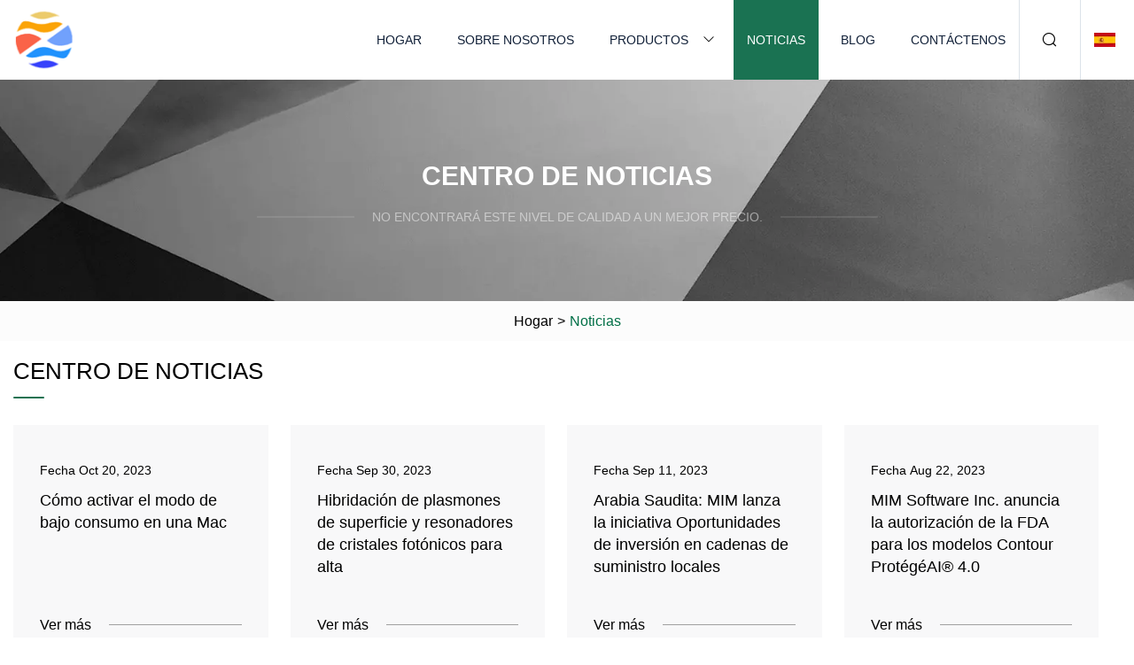

--- FILE ---
content_type: text/html; charset=utf-8
request_url: https://es.bjfxq.com/news2
body_size: 3480
content:
<!doctype html>
<html lang="es">
<head>
<meta charset="utf-8" />
<title>Noticias | Núcleos Co., Ltd de Zhongshan SMC</title>
<meta name="description" content="Noticias" />
<meta name="keywords" content="Noticias" />
<meta name="viewport" content="width=device-width, initial-scale=1.0" />
<meta name="application-name" content="Núcleos Co., Ltd de Zhongshan SMC" />
<meta name="twitter:card" content="summary" />
<meta name="twitter:title" content="Noticias | Núcleos Co., Ltd de Zhongshan SMC" />
<meta name="twitter:description" content="Noticias" />
<meta name="twitter:image" content="https://es.bjfxq.com/uploadimg/logo84019.png" />
<meta http-equiv="X-UA-Compatible" content="IE=edge" />
<meta property="og:site_name" content="Núcleos Co., Ltd de Zhongshan SMC" />
<meta property="og:type" content="article" />
<meta property="og:title" content="Noticias | Núcleos Co., Ltd de Zhongshan SMC" />
<meta property="og:description" content="Noticias" />
<meta property="og:url" content="https://es.bjfxq.com/news2" />
<meta property="og:image" content="https://es.bjfxq.com/uploadimg/logo84019.png" />
<link href="https://es.bjfxq.com/news2" rel="canonical" />
<link href="https://es.bjfxq.com/uploadimg/ico84019.png" rel="shortcut icon" type="image/x-icon" />
<link href="https://es.bjfxq.com/themes/astra/toast.css" rel="stylesheet" />
<link href="https://es.bjfxq.com/themes/astra/green/style.css" rel="stylesheet" />
<link href="https://es.bjfxq.com/themes/astra/green/page.css" rel="stylesheet" />
<script type="application/ld+json">
[{
"@context": "https://schema.org/",
"@type": "BreadcrumbList",
"itemListElement": [{
"@type": "ListItem",
"name": "Hogar",
"position": 1,
"item": "https://es.bjfxq.com/"},{
"@type": "ListItem",
"name": "Noticias",
"position": 2,
"item": "https://es.bjfxq.com/news"
}]}]
</script>
<script type="text/javascript" src="//info.53hu.net/traffic.js?id=08a984h6ak"></script>
</head>
<body class="index">
<!-- header -->
<header>
  <div class="container">
    <div class="head-logo"><a href="https://es.bjfxq.com/" title="Núcleos Co., Ltd de Zhongshan SMC"><img src="/uploadimg/logo84019.png" width="70" height="70" alt="Núcleos Co., Ltd de Zhongshan SMC"><span>Núcleos Co., Ltd de Zhongshan SMC</span></a></div>
    <div class="menu-btn"><em></em><em></em><em></em></div>
    <div class="head-content">
      <nav class="nav">
        <ul>
          <li><a href="https://es.bjfxq.com/">Hogar</a></li>
          <li><a href="https://es.bjfxq.com/about-us">Sobre nosotros</a></li>
          <li><a href="https://es.bjfxq.com/products">Productos</a><em class="iconfont icon-xiangxia"></em>
            <ul class="submenu">
              <li><a href="https://es.bjfxq.com/smc-cores">Núcleos SMC</a></li>
              <li><a href="https://es.bjfxq.com/material-catalog">Catálogo de materiales</a></li>
              <li><a href="https://es.bjfxq.com/permanent-magnet">Imán permanente</a></li>
              <li><a href="https://es.bjfxq.com/metal-injection-molding">Moldeo por inyección de metales</a></li>
              <li><a href="https://es.bjfxq.com/health-class">Clase de salud</a></li>
              <li><a href="https://es.bjfxq.com/injection-moulded-magnets">Imanes moldeados por inyección</a></li>
              <li><a href="https://es.bjfxq.com/compression-moulded-magnets">Imanes moldeados por compresión</a></li>
              <li><a href="https://es.bjfxq.com/mim-electronics-applications">Aplicaciones electrónicas MIM</a></li>
              <li><a href="https://es.bjfxq.com/hardware-consumption-category">Categoría de consumo de hardware</a></li>
              <li><a href="https://es.bjfxq.com/common-rail-injection-system-parts">Piezas del sistema de inyección Common Rail</a></li>
            </ul>
          </li>
          <li class="active"><a href="https://es.bjfxq.com/news">Noticias</a></li>
          <li><a href="https://es.bjfxq.com/blog">Blog</a></li>
          <li><a href="https://es.bjfxq.com/contact-us">Contáctenos</a></li>
        </ul>
      </nav>
      <div class="head-search"><em class="iconfont icon-sousuo"></em></div>
      <div class="search-input">
        <input type="text" placeholder="Keyword" id="txtSearch" autocomplete="off">
        <div class="search-btn" onclick="SearchProBtn()"><em class="iconfont icon-sousuo" aria-hidden="true"></em></div>
      </div>
      <div class="languagelist">
        <div title="Language" class="languagelist-icon"><span>Language</span></div>
        <div class="languagelist-drop"><span class="languagelist-arrow"></span>
          <ul class="languagelist-wrap">
                            <li class="languagelist-active"><a href="https://es.bjfxq.com/news2"><img src="/themes/astra/images/language/es.png" width="24" height="16" alt="Español" title="es">Español </a></li>
                                    <li>
                                        <a href="https://www.bjfxq.com/news2">
                                            <img src="/themes/astra/images/language/en.png" width="24" height="16" alt="English" title="en">
                                            English
                                        </a>
                                    </li>
                                    <li>
                                        <a href="https://fr.bjfxq.com/news2">
                                            <img src="/themes/astra/images/language/fr.png" width="24" height="16" alt="Français" title="fr">
                                            Français
                                        </a>
                                    </li>
                                    <li>
                                        <a href="https://de.bjfxq.com/news2">
                                            <img src="/themes/astra/images/language/de.png" width="24" height="16" alt="Deutsch" title="de">
                                            Deutsch
                                        </a>
                                    </li>
                                    <li>
                                        <a href="https://it.bjfxq.com/news2">
                                            <img src="/themes/astra/images/language/it.png" width="24" height="16" alt="Italiano" title="it">
                                            Italiano
                                        </a>
                                    </li>
                                    <li>
                                        <a href="https://pt.bjfxq.com/news2">
                                            <img src="/themes/astra/images/language/pt.png" width="24" height="16" alt="Português" title="pt">
                                            Português
                                        </a>
                                    </li>
                                    <li>
                                        <a href="https://ja.bjfxq.com/news2"><img src="/themes/astra/images/language/ja.png" width="24" height="16" alt="日本語" title="ja"> 日本語</a>
                                    </li>
                                    <li>
                                        <a href="https://ko.bjfxq.com/news2"><img src="/themes/astra/images/language/ko.png" width="24" height="16" alt="한국어" title="ko"> 한국어</a>
                                    </li>
                                    <li>
                                        <a href="https://ru.bjfxq.com/news2"><img src="/themes/astra/images/language/ru.png" width="24" height="16" alt="Русский" title="ru"> Русский</a>
                                    </li>
                           
          </ul>
        </div>
      </div>
    </div>
  </div>
</header>
<main>
  <div class="inner-banner"><img src="/themes/astra/images/inner-banner.webp" alt="banner">
    <div class="inner-content">
      <h1 class="inner-title">Centro de Noticias</h1>
      <div class="inner-des"><em></em><span>No encontrará este nivel de calidad a un mejor precio.</span><em></em></div>
    </div>
  </div>
  <div class="page-breadcrumbs"><a href="https://es.bjfxq.com/">Hogar</a> > <span>Noticias</span></div>
  <div class="page-main page-news">
    <div class="container">
      <div class="page-title">Centro de Noticias</div>
      <ul class="newslist list0">
        <li class="newslist-item">
        <a href="/news/how-to-turn-on-low-power-mode-on-a-mac" class="newslist-info">
          <div class="content">
            <div class="date">Fecha <span>Oct 20, 2023</span></div>
            <div class="title">Cómo activar el modo de bajo consumo en una Mac</div>
          </div>
          <div class="more"><span>Ver más</span><em></em></div>
        </a></li>
        <li class="newslist-item">
        <a href="/news/hybridization-of-surface-plasmons-and-photonic-crystal-resonators-for-high" class="newslist-info">
          <div class="content">
            <div class="date">Fecha <span>Sep 30, 2023</span></div>
            <div class="title">Hibridación de plasmones de superficie y resonadores de cristales fotónicos para alta</div>
          </div>
          <div class="more"><span>Ver más</span><em></em></div>
        </a></li>
        <li class="newslist-item">
        <a href="/news/saudi-mim-launches-investment-opportunities-in-local-supply-chains-initiative" class="newslist-info">
          <div class="content">
            <div class="date">Fecha <span>Sep 11, 2023</span></div>
            <div class="title">Arabia Saudita: MIM lanza la iniciativa Oportunidades de inversión en cadenas de suministro locales</div>
          </div>
          <div class="more"><span>Ver más</span><em></em></div>
        </a></li>
        <li class="newslist-item">
        <a href="/news/mim-software-inc-announces-fda-clearance-of-contour-protgai-40-models" class="newslist-info">
          <div class="content">
            <div class="date">Fecha <span>Aug 22, 2023</span></div>
            <div class="title">MIM Software Inc. anuncia la autorización de la FDA para los modelos Contour ProtégéAI® 4.0</div>
          </div>
          <div class="more"><span>Ver más</span><em></em></div>
        </a></li>
        <li class="newslist-item">
        <a href="/news/hydraulic-electronic-cotrol-unit-market-2023-business-strategies" class="newslist-info">
          <div class="content">
            <div class="date">Fecha <span>Aug 22, 2023</span></div>
            <div class="title">Unidad de control electrónico hidráulico Mercado 2023 Estrategias comerciales</div>
          </div>
          <div class="more"><span>Ver más</span><em></em></div>
        </a></li>
        <li class="newslist-item">
        <a href="/news/san-miguel-fampb-reports-higher-h1-sales-earnings" class="newslist-info">
          <div class="content">
            <div class="date">Fecha <span>Aug 20, 2023</span></div>
            <div class="title">San Miguel F&B reporta mayores ventas y ganancias en el primer semestre</div>
          </div>
          <div class="more"><span>Ver más</span><em></em></div>
        </a></li>
        <li class="newslist-item">
        <a href="/news/vacuum-oil-filter-market-2023-leading-trends" class="newslist-info">
          <div class="content">
            <div class="date">Fecha <span>Aug 18, 2023</span></div>
            <div class="title">Mercado de filtros de aceite al vacío 2023 Principales tendencias</div>
          </div>
          <div class="more"><span>Ver más</span><em></em></div>
        </a></li>
        <li class="newslist-item">
        <a href="/news/written-reply-to-parliamentary-question-on-revised-regulatory-cap-on-retail-deposits-for-digital-full-banks-and-other-safeguards-for-consumers" class="newslist-info">
          <div class="content">
            <div class="date">Fecha <span>Aug 16, 2023</span></div>
            <div class="title">Respuesta escrita a la pregunta parlamentaria sobre el límite regulatorio revisado para los depósitos minoristas para bancos digitales completos y otras salvaguardias para los consumidores</div>
          </div>
          <div class="more"><span>Ver más</span><em></em></div>
        </a></li>
        <li class="newslist-item">
        <a href="/news/core-businesses-eagle-takeover-buoyed-smc-q1-profit-by-27" class="newslist-info">
          <div class="content">
            <div class="date">Fecha <span>Aug 14, 2023</span></div>
            <div class="title">Los negocios principales y la adquisición de Eagle impulsaron las ganancias de SMC en el primer trimestre en un 27%</div>
          </div>
          <div class="more"><span>Ver más</span><em></em></div>
        </a></li>
        <li class="newslist-item">
        <a href="/news/measures-to-protect-native-biodiversity" class="newslist-info">
          <div class="content">
            <div class="date">Fecha <span>Aug 12, 2023</span></div>
            <div class="title">Medidas para proteger la biodiversidad nativa</div>
          </div>
          <div class="more"><span>Ver más</span><em></em></div>
        </a></li>
        <li class="newslist-item">
        <a href="/news/magnecko-robot-is-like-a-giant-mechanical-spider-crossed-with-a-gecko" class="newslist-info">
          <div class="content">
            <div class="date">Fecha <span>Aug 10, 2023</span></div>
            <div class="title">El robot 'Magnecko' es como una araña mecánica gigante cruzada con un gecko</div>
          </div>
          <div class="more"><span>Ver más</span><em></em></div>
        </a></li>
        <li class="newslist-item">
        <a href="/news/permanent-magnet-linear-motor-market-2023-trends-business-opportunities-future-demand-and-forecast-2029" class="newslist-info">
          <div class="content">
            <div class="date">Fecha <span>Aug 08, 2023</span></div>
            <div class="title">Mercado de motores lineales de imán permanente 2023 Tendencias, oportunidades comerciales, demanda futura y pronóstico para 2029</div>
          </div>
          <div class="more"><span>Ver más</span><em></em></div>
        </a></li>
      </ul>
      <div class="page-paging"><a href="/news"><em class="iconfont icon-xiangzuo"></em></a> <a href="/news">1</a>  <span class="act">2</span>  <a href="/news3">3</a>  <a href="/news4">4</a>  <a href="/news5">5</a>  <a href="/news6">6</a>  <a href="/news3"><em class="iconfont icon-xiangyou"></em></a></div>
</div>
  </div>
</main>
 
<!-- footer -->
<footer>
  <div class="container">
    <div class="foot-item">
      <div class="foot-title">Navegación</div>
      <ul>
        <li><a href="https://es.bjfxq.com/">Hogar</a></li>
        <li><a href="https://es.bjfxq.com/about-us">Sobre nosotros</a></li>
        <li><a href="https://es.bjfxq.com/products">Productos</a></li>
        <li><a href="https://es.bjfxq.com/news">Noticias</a></li>
        <li><a href="https://es.bjfxq.com/blog">Blog</a></li>
        <li><a href="https://es.bjfxq.com/contact-us">Contáctenos</a></li>
        <li><a href="https://es.bjfxq.com/sitemap.xml">mapa del sitio</a></li>
        <li><a href="https://es.bjfxq.com/privacy-policy">Privacy Policy</a></li>
      </ul>
    </div>
    <div class="foot-item foot-company">
      <div class="foot-title">Empresa socia</div>
      <ul>
      </ul>
    </div>
    <div class="foot-share"><a href="https://es.bjfxq.com/" rel="nofollow" title="facebook"><em class="iconfont icon-facebook"></em></a><a href="https://es.bjfxq.com/" rel="nofollow" title="linkedin"><em class="iconfont icon-linkedin"></em></a><a href="https://es.bjfxq.com/" rel="nofollow" title="twitter"><em class="iconfont icon-twitter-fill"></em></a><a href="https://es.bjfxq.com/" rel="nofollow" title="youtube"><em class="iconfont icon-youtube"></em></a><a href="https://es.bjfxq.com/" rel="nofollow" title="instagram"><em class="iconfont icon-instagram"></em></a><a href="https://es.bjfxq.com/" rel="nofollow" title="TikTok"><em class="iconfont icon-icon_TikTok"></em></a></div>
    <div class="foot-copyright">
      <p>Copyright &copy; es.bjfxq.com, Todos los derechos reservados.&nbsp;&nbsp;&nbsp;<a href="/cdn-cgi/l/email-protection#116274636778727451737b7769603f727e7c" target="_blank"><span class="__cf_email__" data-cfemail="0e7d6b7c78676d6b4e6c6468767f206d6163">[email&#160;protected]</span></a></p>
    </div>
  </div>
  <div class="gotop"><span>TOP</span></div>
</footer>
 
<!-- script --> 
<script data-cfasync="false" src="/cdn-cgi/scripts/5c5dd728/cloudflare-static/email-decode.min.js"></script><script src="https://es.bjfxq.com/themes/astra/js/jquery3.6.1.js"></script>
<script src="https://es.bjfxq.com/themes/astra/js/vanilla-lazyload.js"></script>
<script src="https://es.bjfxq.com/themes/astra/js/style.js"></script>
<script src="https://es.bjfxq.com/themes/astra/js/page.js"></script>
<script src="https://es.bjfxq.com/themes/astra/js/toast.js"></script>
<script src="https://platform-api.sharethis.com/js/sharethis.js#property=5eec0fd89a302d0012ac463a&product=sop" type="text/javascript" async></script>
<script defer src="https://static.cloudflareinsights.com/beacon.min.js/vcd15cbe7772f49c399c6a5babf22c1241717689176015" integrity="sha512-ZpsOmlRQV6y907TI0dKBHq9Md29nnaEIPlkf84rnaERnq6zvWvPUqr2ft8M1aS28oN72PdrCzSjY4U6VaAw1EQ==" data-cf-beacon='{"version":"2024.11.0","token":"212b2f6ad2f34b09a92a3980702a08cd","r":1,"server_timing":{"name":{"cfCacheStatus":true,"cfEdge":true,"cfExtPri":true,"cfL4":true,"cfOrigin":true,"cfSpeedBrain":true},"location_startswith":null}}' crossorigin="anonymous"></script>
</body>
</html>
